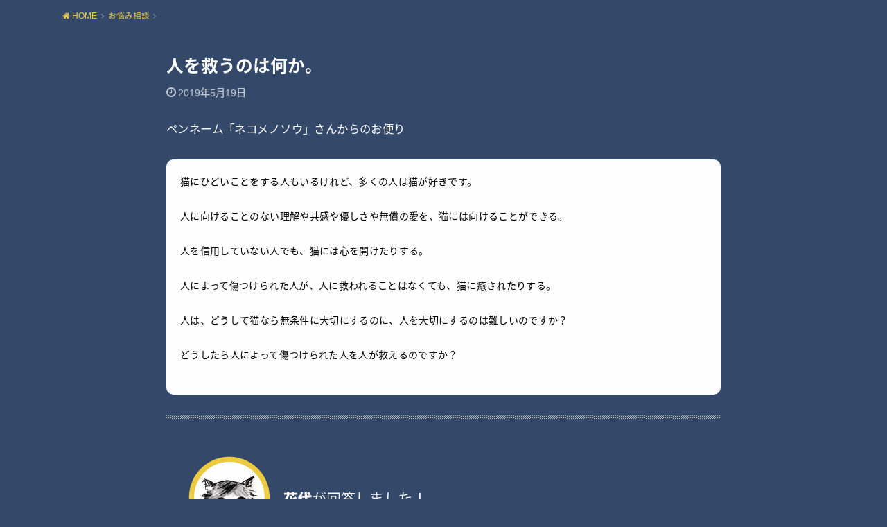

--- FILE ---
content_type: text/html; charset=UTF-8
request_url: https://nekopoets.com/2019/05/19/%E4%BA%BA%E3%82%92%E6%95%91%E3%81%86%E3%81%AE%E3%81%AF%E4%BD%95%E3%81%8B%E3%80%82/
body_size: 7840
content:
<!doctype html>
<!--[if lt IE 7]><html lang="ja" class="no-js lt-ie9 lt-ie8 lt-ie7"><![endif]-->
<!--[if (IE 7)&!(IEMobile)]><html lang="ja" class="no-js lt-ie9 lt-ie8"><![endif]-->
<!--[if (IE 8)&!(IEMobile)]><html lang="ja" class="no-js lt-ie9"><![endif]-->
<!--[if gt IE 8]><!--> <html lang="ja" class="no-js"><!--<![endif]-->

<head>
<meta charset="utf-8">
<meta http-equiv="X-UA-Compatible" content="IE=edge">
<meta name="HandheldFriendly" content="True">
<meta name="MobileOptimized" content="320">
<meta name="viewport" content="width=device-width, initial-scale=1"/>

<link rel="pingback" href="https://nekopoets.com/xmlrpc.php">

<!--[if lt IE 9]>
<script src="//html5shiv.googlecode.com/svn/trunk/html5.js"></script>
<script src="//css3-mediaqueries-js.googlecode.com/svn/trunk/css3-mediaqueries.js"></script>
<![endif]-->

<title>人を救うのは何か。 &#8211; 新宿の猫たち</title>
<link rel='dns-prefetch' href='//ajax.googleapis.com' />
<link rel='dns-prefetch' href='//fonts.googleapis.com' />
<link rel='dns-prefetch' href='//s.w.org' />
<link rel="alternate" type="application/rss+xml" title="新宿の猫たち &raquo; フィード" href="https://nekopoets.com/feed/" />
<link rel="alternate" type="application/rss+xml" title="新宿の猫たち &raquo; コメントフィード" href="https://nekopoets.com/comments/feed/" />
<link rel="alternate" type="application/rss+xml" title="新宿の猫たち &raquo; 人を救うのは何か。 のコメントのフィード" href="https://nekopoets.com/2019/05/19/%e4%ba%ba%e3%82%92%e6%95%91%e3%81%86%e3%81%ae%e3%81%af%e4%bd%95%e3%81%8b%e3%80%82/feed/" />
		<script type="text/javascript">
			window._wpemojiSettings = {"baseUrl":"https:\/\/s.w.org\/images\/core\/emoji\/11.2.0\/72x72\/","ext":".png","svgUrl":"https:\/\/s.w.org\/images\/core\/emoji\/11.2.0\/svg\/","svgExt":".svg","source":{"concatemoji":"https:\/\/nekopoets.com\/wp-includes\/js\/wp-emoji-release.min.js"}};
			!function(e,a,t){var n,r,o,i=a.createElement("canvas"),p=i.getContext&&i.getContext("2d");function s(e,t){var a=String.fromCharCode;p.clearRect(0,0,i.width,i.height),p.fillText(a.apply(this,e),0,0);e=i.toDataURL();return p.clearRect(0,0,i.width,i.height),p.fillText(a.apply(this,t),0,0),e===i.toDataURL()}function c(e){var t=a.createElement("script");t.src=e,t.defer=t.type="text/javascript",a.getElementsByTagName("head")[0].appendChild(t)}for(o=Array("flag","emoji"),t.supports={everything:!0,everythingExceptFlag:!0},r=0;r<o.length;r++)t.supports[o[r]]=function(e){if(!p||!p.fillText)return!1;switch(p.textBaseline="top",p.font="600 32px Arial",e){case"flag":return s([55356,56826,55356,56819],[55356,56826,8203,55356,56819])?!1:!s([55356,57332,56128,56423,56128,56418,56128,56421,56128,56430,56128,56423,56128,56447],[55356,57332,8203,56128,56423,8203,56128,56418,8203,56128,56421,8203,56128,56430,8203,56128,56423,8203,56128,56447]);case"emoji":return!s([55358,56760,9792,65039],[55358,56760,8203,9792,65039])}return!1}(o[r]),t.supports.everything=t.supports.everything&&t.supports[o[r]],"flag"!==o[r]&&(t.supports.everythingExceptFlag=t.supports.everythingExceptFlag&&t.supports[o[r]]);t.supports.everythingExceptFlag=t.supports.everythingExceptFlag&&!t.supports.flag,t.DOMReady=!1,t.readyCallback=function(){t.DOMReady=!0},t.supports.everything||(n=function(){t.readyCallback()},a.addEventListener?(a.addEventListener("DOMContentLoaded",n,!1),e.addEventListener("load",n,!1)):(e.attachEvent("onload",n),a.attachEvent("onreadystatechange",function(){"complete"===a.readyState&&t.readyCallback()})),(n=t.source||{}).concatemoji?c(n.concatemoji):n.wpemoji&&n.twemoji&&(c(n.twemoji),c(n.wpemoji)))}(window,document,window._wpemojiSettings);
		</script>
		<style type="text/css">
img.wp-smiley,
img.emoji {
	display: inline !important;
	border: none !important;
	box-shadow: none !important;
	height: 1em !important;
	width: 1em !important;
	margin: 0 .07em !important;
	vertical-align: -0.1em !important;
	background: none !important;
	padding: 0 !important;
}
</style>
	<link rel='stylesheet' id='wp-block-library-css'  href='https://nekopoets.com/wp-includes/css/dist/block-library/style.min.css' type='text/css' media='all' />
<link rel='stylesheet' id='contact-form-7-css'  href='https://nekopoets.com/wp-content/plugins/contact-form-7/includes/css/styles.css' type='text/css' media='all' />
<link rel='stylesheet' id='style-css'  href='https://nekopoets.com/wp-content/themes/yswallow/style.css' type='text/css' media='all' />
<link rel='stylesheet' id='gf_Notojp-css'  href='//fonts.googleapis.com/earlyaccess/notosansjapanese.css' type='text/css' media='all' />
<link rel='stylesheet' id='fontawesome-css'  href='https://nekopoets.com/wp-content/themes/yswallow/library/css/font-awesome.min.css' type='text/css' media='all' />
<link rel='stylesheet' id='animate-css'  href='https://nekopoets.com/wp-content/themes/yswallow/library/css/animate.min.css' type='text/css' media='all' />
<link rel='stylesheet' id='remodal-css'  href='https://nekopoets.com/wp-content/themes/yswallow/library/css/remodal.css' type='text/css' media='all' />
<link rel='stylesheet' id='oc-block-style-css'  href='https://nekopoets.com/wp-content/themes/yswallow/library/css/block-style.css' type='text/css' media='all' />
<script type='text/javascript' src='//ajax.googleapis.com/ajax/libs/jquery/1.12.2/jquery.min.js'></script>
<link rel='https://api.w.org/' href='https://nekopoets.com/wp-json/' />
<link rel="EditURI" type="application/rsd+xml" title="RSD" href="https://nekopoets.com/xmlrpc.php?rsd" />
<link rel="wlwmanifest" type="application/wlwmanifest+xml" href="https://nekopoets.com/wp-includes/wlwmanifest.xml" /> 
<link rel='prev' title='ありたい自分って何？' href='https://nekopoets.com/2019/05/18/%e3%81%82%e3%82%8a%e3%81%9f%e3%81%84%e8%87%aa%e5%88%86%e3%81%a3%e3%81%a6%e4%bd%95%ef%bc%9f/' />
<link rel='next' title='飲めないのを責められて。' href='https://nekopoets.com/2019/06/12/%e9%a3%b2%e3%82%81%e3%81%aa%e3%81%84%e3%81%ae%e3%82%92%e8%b2%ac%e3%82%81%e3%82%89%e3%82%8c%e3%81%a6%e3%80%82/' />

<link rel="canonical" href="https://nekopoets.com/2019/05/19/%e4%ba%ba%e3%82%92%e6%95%91%e3%81%86%e3%81%ae%e3%81%af%e4%bd%95%e3%81%8b%e3%80%82/" />
<link rel='shortlink' href='https://nekopoets.com/?p=530' />
<link rel="alternate" type="application/json+oembed" href="https://nekopoets.com/wp-json/oembed/1.0/embed?url=https%3A%2F%2Fnekopoets.com%2F2019%2F05%2F19%2F%25e4%25ba%25ba%25e3%2582%2592%25e6%2595%2591%25e3%2581%2586%25e3%2581%25ae%25e3%2581%25af%25e4%25bd%2595%25e3%2581%258b%25e3%2580%2582%2F" />
<link rel="alternate" type="text/xml+oembed" href="https://nekopoets.com/wp-json/oembed/1.0/embed?url=https%3A%2F%2Fnekopoets.com%2F2019%2F05%2F19%2F%25e4%25ba%25ba%25e3%2582%2592%25e6%2595%2591%25e3%2581%2586%25e3%2581%25ae%25e3%2581%25af%25e4%25bd%2595%25e3%2581%258b%25e3%2580%2582%2F&#038;format=xml" />
<style type="text/css">
body, #breadcrumb li a::after{ color: #ffffff;}
a, #breadcrumb li a i, .authorbox .author_sns li a::before,.widget li a:after{ color: #edcc40;}
a:hover{ color: #9eccef;}
.article-footer .post-categories li a,.article-footer .tags a{ background: #edcc40; border-color:#edcc40;}
.article-footer .tags a{ color:#edcc40; background: none;}
.article-footer .post-categories li a:hover,.article-footer .tags a:hover{ background:#9eccef;  border-color:#9eccef;}
input[type="text"],input[type="password"],input[type="datetime"],input[type="datetime-local"],input[type="date"],input[type="month"],input[type="time"],input[type="week"],input[type="number"],input[type="email"],input[type="url"],input[type="search"],input[type="tel"],input[type="color"],select,textarea,.field { background-color: #ffffff;}
#header{ color: #ffffff; background: #264b67;}
#logo a{ color: #ecf6ff;}
@media only screen and (min-width: 768px) {
	#g_nav .nav > li::after{ background: #ecf6ff;}
	#g_nav .nav li ul.sub-menu, #g_nav .nav li ul.children{ background: #2e3a44;color: #ffffff;}
	.archives-list .post-list a .eyecatch::after{ background: #edcc40;}
}

.slick-prev:before, .slick-next:before, .accordionBtn, #submit, button, html input[type="button"], input[type="reset"], input[type="submit"], .pagination a:hover, .pagination a:focus,.page-links a:hover, .page-links a:focus { background-color: #edcc40;}
.accordionBtn.active, #submit:hover, #submit:focus{ background-color: #9eccef;}
.entry-content h2,.homeadd_wrap .widgettitle,.widgettitle, .eyecatch .cat-name, ul.wpp-list li a:before{ background: #edcc40; color: #ffffff;}
.entry-content h3,.entry-content h4{ border-color: #edcc40;}
.h_balloon .entry-content h2:after{ border-top-color: #edcc40;}
.entry-content ol li:before{ background: #edcc40; border-color: #edcc40;  color: #ffffff;}
.entry-content ol li ol li:before{ color: #edcc40;}
.entry-content ul li:before{ color: #edcc40;}
.entry-content blockquote::before,.entry-content blockquote::after{color: #edcc40;}

.btn-wrap a{background: #edcc40;border: 1px solid #edcc40;}
.btn-wrap a:hover,.widget .btn-wrap:not(.simple) a:hover{color: #edcc40;border-color: #edcc40;}
.btn-wrap.simple a, .pagination a, .pagination span,.page-links a{border-color: #edcc40; color: #edcc40;}
.btn-wrap.simple a:hover, .pagination .current,.pagination .current:hover,.page-links ul > li > span{background-color: #edcc40;}

#footer-top::before{background-color: #edcc40;}
#footer,.cta-inner{background-color: #2e3a44; color: #ffffff;}

</style>
<style type="text/css" id="custom-background-css">
body.custom-background { background-color: #34496a; }
</style>
	<link rel="icon" href="https://nekopoets.com/wp-content/uploads/2019/05/cropped-hanayo_1-32x32.png" sizes="32x32" />
<link rel="icon" href="https://nekopoets.com/wp-content/uploads/2019/05/cropped-hanayo_1-192x192.png" sizes="192x192" />
<link rel="apple-touch-icon-precomposed" href="https://nekopoets.com/wp-content/uploads/2019/05/cropped-hanayo_1-180x180.png" />
<meta name="msapplication-TileImage" content="https://nekopoets.com/wp-content/uploads/2019/05/cropped-hanayo_1-270x270.png" />
		<style type="text/css" id="wp-custom-css">
			.textwidget {
	text-align: center;
}

.textwidget img {
	padding: 30px 0 30px 0;
}

.slick-slide {
	text-align: center;
}

.eyecatch img {
	left: auto;
}

.carouselwrap .eyecatch img {
	left: auto;
}

.inner > .eyecatch img {
	display: none;
	margin-left: 10px;
	margin-right: 10px;
}

.carouselwrap .eyecatch img {
	width: 30%;
	margin: 0 auto;
}
.textwidget > a button {
	border-radius:10px;
 width:80%;
	height:70px;
	font-size:16px;
	margin-bottom: 60px;
}
.textwidget > a button:hover{
	opacity:0.65;
	box-shadow: 0 2px 5px rgba(0, 0, 0, 0.3);
	transform: translate3d(0, 5px, 0) translateZ(0);
	transition: 0.2s ease;
}
.inbox {
	display: none;
}

.su-post-title a {
	color: #fff;
}

.su-post-comments-link {
	display: none;
}

.comment-respond {
	display:none;
}

.widget {
	margin-bottom: 0;
}

@media screen and (min-width: 700px) {
	.header {
		display: none;
	}
	
	.poetry_box {
	width:700px;
	overflow:scroll;
}
}

@media screen and (max-width: 700px) {
	.poetry_box {
		font-size: 14px;
		width: 280px;
		height: 300px;
		overflow:scroll;
	}
}

@media screen and (max-width: 300px) {
	.poetry_box {
		font-size: 14px;
		width: 260px;
		height: 300px;
		overflow:scroll;
	}
}		</style>
		</head>

<body class="post-template-default single single-post postid-530 single-format-standard custom-background pd_onecolumn h_default undo_off catlabeloff pannavi_on">
<div id="container">


<header id="header" class="header animated fadeIn">
<div id="inner-header" class="wrap cf">

<a href="#spnavi" data-remodal-target="spnavi" class="nav_btn"><span class="text">MENU</span></a>
<div class="remodal" data-remodal-id="spnavi" data-remodal-options="hashTracking:false">
<div id="nav_menu-5" class="widget widget_nav_menu"><h4 class="widgettitle"><span>MENU</span></h4><div class="menu-menu-container"><ul id="menu-menu" class="menu"><li id="menu-item-459" class="menu-item menu-item-type-custom menu-item-object-custom menu-item-home menu-item-459"><a href="http://nekopoets.com">ホーム</a></li>
<li id="menu-item-336" class="menu-item menu-item-type-post_type menu-item-object-page menu-item-336"><a href="https://nekopoets.com/%e6%9b%b8%e7%b1%8d%e7%b4%b9%e4%bb%8b/">本と映像</a></li>
<li id="menu-item-463" class="menu-item menu-item-type-custom menu-item-object-custom menu-item-has-children menu-item-463"><a href="/">猫たち紹介</a>
<ul class="sub-menu">
	<li id="menu-item-451" class="menu-item menu-item-type-post_type menu-item-object-page menu-item-451"><a href="https://nekopoets.com/%e8%8a%b1%e4%bb%a3/">花代</a></li>
	<li id="menu-item-452" class="menu-item menu-item-type-post_type menu-item-object-page menu-item-452"><a href="https://nekopoets.com/%e8%8a%b1%e4%bb%a3-7/">スティング</a></li>
	<li id="menu-item-453" class="menu-item menu-item-type-post_type menu-item-object-page menu-item-453"><a href="https://nekopoets.com/%e8%8a%b1%e4%bb%a3-6/">ココ</a></li>
	<li id="menu-item-454" class="menu-item menu-item-type-post_type menu-item-object-page menu-item-454"><a href="https://nekopoets.com/%e8%8a%b1%e4%bb%a3-5/">ポップ</a></li>
	<li id="menu-item-455" class="menu-item menu-item-type-post_type menu-item-object-page menu-item-455"><a href="https://nekopoets.com/%e8%8a%b1%e4%bb%a3-4/">豆太郎</a></li>
	<li id="menu-item-456" class="menu-item menu-item-type-post_type menu-item-object-page menu-item-456"><a href="https://nekopoets.com/%e8%8a%b1%e4%bb%a3-3/">専務</a></li>
	<li id="menu-item-457" class="menu-item menu-item-type-post_type menu-item-object-page menu-item-457"><a href="https://nekopoets.com/%e8%8a%b1%e4%bb%a3-2/">ばあちゃん</a></li>
	<li id="menu-item-458" class="menu-item menu-item-type-post_type menu-item-object-page menu-item-458"><a href="https://nekopoets.com/%e3%82%b3%e3%82%b3/">うどん</a></li>
</ul>
</li>
<li id="menu-item-338" class="menu-item menu-item-type-post_type menu-item-object-page menu-item-338"><a href="https://nekopoets.com/contact/">にゃんでも相談してみよう</a></li>
</ul></div></div>	<button data-remodal-action="close" class="remodal-close"><span class="text gf">CLOSE</span></button>
</div>


<div id="logo" class="fs_s sitedes_off">
<p class="h1 img"><a href="https://nekopoets.com"><img src="http://nekopoets.com/wp-content/uploads/2019/05/hanayo_1.png" alt="新宿の猫たち"></a></p>
</div>



</div>
</header>






<div id="breadcrumb" class="breadcrumb animated fadeIn cf"><div class="inner wrap cf"><ul><li itemscope itemtype="//data-vocabulary.org/Breadcrumb"><a href="https://nekopoets.com/" itemprop="url"><i class="fa fa-home"></i><span itemprop="title"> HOME</span></a></li><li itemscope itemtype="//data-vocabulary.org/Breadcrumb"><a href="https://nekopoets.com/category/%e3%81%8a%e6%82%a9%e3%81%bf%e7%9b%b8%e8%ab%87/" itemprop="url"><span itemprop="title">お悩み相談</span></a></li><li class="bc_posttitle">人を救うのは何か。</li></ul></div></div>

<div id="content">
<div id="inner-content" class="wrap cf">

<div class="main-wrap">
<main id="main" class="animated anidelayS fadeIn" role="main">

<article id="post-530" class="post-530 post type-post status-publish format-standard has-post-thumbnail hentry category-14 tag-9 article cf" role="article">
<header class="article-header entry-header">
<div class="inner">
<h1 class="entry-title single-title" itemprop="headline" rel="bookmark">人を救うのは何か。</h1>

<div class="byline entry-meta vcard cf">

<time class="date gf entry-date updated">2019年5月19日</time>
<time class="date gf entry-date undo updated" datetime="2019-05-25">2019年5月25日</time></div>

<figure class="eyecatch">
<img width="220" height="166" src="https://nekopoets.com/wp-content/uploads/2019/05/hanayo_answer-1.png" class="attachment-post-thumbnail size-post-thumbnail wp-post-image" alt="" />
<span class="cat-name cat-id-14">お悩み相談</span>
</figure>

</div>
</header>




<section class="entry-content cf">



<p>ペンネーム「ネコメノソウ」さんからのお便り</p>



<div style="background-color: #fff; border-radius: 10px; color: #000; padding: 20px; font-size: 14px;">
<p>
猫にひどいことをする人もいるけれど、多くの人は猫が好きです。<br><br>

人に向けることのない理解や共感や優しさや無償の愛を、猫には向けることができる。<br><br>

人を信用していない人でも、猫には心を開けたりする。<br><br>

人によって傷つけられた人が、人に救われることはなくても、猫に癒されたりする。<br><br>

人は、どうして猫なら無条件に大切にするのに、人を大切にするのは難しいのですか？<br><br>

どうしたら人によって傷つけられた人を人が救えるのですか？
</p>
</div>



<hr class="wp-block-separator"/>



<figure class="wp-block-image"><img src="https://nekopoets.com/wp-content/uploads/2019/05/hanayo_answer2.png" alt="" class="wp-image-520" srcset="https://nekopoets.com/wp-content/uploads/2019/05/hanayo_answer2.png 540w, https://nekopoets.com/wp-content/uploads/2019/05/hanayo_answer2-300x92.png 300w" sizes="(max-width: 540px) 100vw, 540px" /></figure>



<hr class="wp-block-separator"/>



<div style="background-color: #fff; border-radius: 10px; color: #000; padding: 20px; font-size: 14px;">
<p>
わたし、知らないの。 <br>
わたしをなでにくる人は、なんて奇麗な目をしているんだって、みんな言う。 でもね、わたし、知らないの。<br>
 わたしがどんな目をしているか、一度も見たことがないから。知らないの。 <br><br>

わたし、知っていることもあるよ。 <br>
人間の多くは、わたしたち猫を大事にしてくれる。なでてくれる。<br>
でも、石を投げてくる人もいる。<br>
 蹴られたことも何度もある。大声で追い掛け回されたり。<br><br>

  だから、わたし、知らないふりをするの。知っていても、知らないふりをするの。 <br>
だって、わたしをなでてくれる人を、疑いの目で見ることはできないから。<br>
 あなたを信用しているよ。お腹もみせちゃうよ。安心しているんだよ。 <br>
そんなふうに思うことができるから、わたしは一度も見たことがないけれど、<br>
 奇麗な目をしているんだねって言われるんだと思う。  <br><br>

わたし、人間がどれだけ傷ついているかは知らないの。 <br>
人間は言葉の生き物だから、きっとその言葉によって、怪我をしたり、血を流したりするんだね。<br><br>

  だから、わたしがもし人間だったら、知らないふりをすると思う。 <br>
自分が脅かされたことも、叩かれたことも、知らないふりをすると思う。 <br>
何度だまされても、新しく出会う人には、<br>
 あなたを信用しているよ。お腹も見せちゃうよ。安心しているんだよ。<br>
 そんなふうに接すると思う。  <br><br>
そうすると、人間の目も奇麗になるんだと思う。<br><br>
その目で見つめられると、ただそれだけで、 <br>
みんなお腹を見せることができるんだと思う。<br>
 知らないけど、たぶん、そう。 
</p>
</div>


</section>


<footer class="article-footer">
<div class="footer-cat-tag">
<ul class="post-categories">
	<li><a href="https://nekopoets.com/category/%e3%81%8a%e6%82%a9%e3%81%bf%e7%9b%b8%e8%ab%87/" rel="category tag">お悩み相談</a></li></ul><p class="tags"><a href="https://nekopoets.com/tag/%e8%8a%b1%e4%bb%a3/" rel="tag">花代</a></p></div>










  <div class="related-box original-related wow animated fadeIn cf">
    <div class="inbox">
	    <h2 class="related-h h_ttl"><span class="gf">RECOMMEND</span></h2>
		    <div class="related-post">
				<ul class="related-list cf">

  	        <li rel="bookmark" title="ありたい自分って何？">
		        <a href="https://nekopoets.com/2019/05/18/%e3%81%82%e3%82%8a%e3%81%9f%e3%81%84%e8%87%aa%e5%88%86%e3%81%a3%e3%81%a6%e4%bd%95%ef%bc%9f/" rel=\"bookmark" title="ありたい自分って何？" class="title">
					<figure class="eyecatch">
					<img width="220" height="166" src="https://nekopoets.com/wp-content/uploads/2019/05/coco_answer.png" class="attachment-post-thum size-post-thum wp-post-image" alt="" />					</figure>
					<time class="date gf">2019年5月18日</time>
					<h3 class="ttl">
						ありたい自分って何？					</h3>
				</a>
	        </li>
  	        <li rel="bookmark" title="飲めないのを責められて。">
		        <a href="https://nekopoets.com/2019/06/12/%e9%a3%b2%e3%82%81%e3%81%aa%e3%81%84%e3%81%ae%e3%82%92%e8%b2%ac%e3%82%81%e3%82%89%e3%82%8c%e3%81%a6%e3%80%82/" rel=\"bookmark" title="飲めないのを責められて。" class="title">
					<figure class="eyecatch">
					<img width="150" height="155" src="https://nekopoets.com/wp-content/uploads/2019/05/mametaro.png" class="attachment-post-thum size-post-thum wp-post-image" alt="" />					</figure>
					<time class="date gf">2019年6月12日</time>
					<h3 class="ttl">
						飲めないのを責められて。					</h3>
				</a>
	        </li>
  	        <li rel="bookmark" title="お金">
		        <a href="https://nekopoets.com/2019/05/18/%e3%81%8a%e9%87%91/" rel=\"bookmark" title="お金" class="title">
					<figure class="eyecatch">
					<img width="220" height="166" src="https://nekopoets.com/wp-content/uploads/2019/05/bachan_answer.png" class="attachment-post-thum size-post-thum wp-post-image" alt="" />					</figure>
					<time class="date gf">2019年5月18日</time>
					<h3 class="ttl">
						お金					</h3>
				</a>
	        </li>
  
  			</ul>
	    </div>
    </div>
</div>
  

</footer>

</article>

</main>
</div>


</div>
</div>
<div id="page-top">
	<a href="#header" title="ページトップへ"><i class="fa fa-chevron-up"></i></a>
</div>

<div id="footer-top" class="footer-top wow animated fadeIn">
	<div class="wrap cf">
		<div class="inner">
						<div class="footcolumn"><div id="custom_html-8" class="widget_text widget widget_custom_html"><h4 class="widgettitle"><span>『このサイトについて』</span></h4><div class="textwidget custom-html-widget"><p style="font-size: 13px; text-align: left;">
このサイトは書籍「新宿の猫」の二次創作にあたるサイトです。色々な性格の猫たちがあなたのあらゆるお悩みを聞いてくれます。<br><br>

by ドリ、うめちゃん、逢坂</p></div></div></div>
							<div class="footcolumn"><div id="media_image-3" class="widget widget_media_image"><img width="300" height="163" src="https://nekopoets.com/wp-content/uploads/2019/05/bachan_footer-300x163.png" class="image wp-image-435  attachment-medium size-medium" alt="" style="max-width: 100%; height: auto;" srcset="https://nekopoets.com/wp-content/uploads/2019/05/bachan_footer-300x163.png 300w, https://nekopoets.com/wp-content/uploads/2019/05/bachan_footer-768x418.png 768w, https://nekopoets.com/wp-content/uploads/2019/05/bachan_footer-1024x557.png 1024w, https://nekopoets.com/wp-content/uploads/2019/05/bachan_footer.png 1420w" sizes="(max-width: 300px) 100vw, 300px" /></div></div>
			
	
		</div>
	</div>
</div>

<footer id="footer" class="footer wow animated fadeIn" role="contentinfo">

	<div id="inner-footer" class="inner wrap cf">
		<nav role="navigation">
					</nav>
		<p class="source-org copyright">&copy;Copyright2026 <a href="https://nekopoets.com" rel="nofollow">新宿の猫たち</a>.All Rights Reserved.</p>
	</div>
</footer>
</div>
<script>
$(function(){
	$(".widget_categories li, .widget_nav_menu li").has("ul").toggleClass("accordionMenu");
	$(".widget ul.children , .widget ul.sub-menu").after("<span class='accordionBtn'></span>");
	$(".widget ul.children , .widget ul.sub-menu").hide();
	$("ul .accordionBtn").on("click", function() {
		$(this).prev("ul").slideToggle();
		$(this).toggleClass("active");
	});
});
</script><script type='text/javascript'>
/* <![CDATA[ */
var wpcf7 = {"apiSettings":{"root":"https:\/\/nekopoets.com\/wp-json\/contact-form-7\/v1","namespace":"contact-form-7\/v1"}};
/* ]]> */
</script>
<script type='text/javascript' src='https://nekopoets.com/wp-content/plugins/contact-form-7/includes/js/scripts.js'></script>
<script type='text/javascript' src='https://nekopoets.com/wp-content/themes/yswallow/library/js/remodal.js'></script>
<script type='text/javascript' src='https://nekopoets.com/wp-content/themes/yswallow/library/js/scripts.js'></script>
<script type='text/javascript' src='https://nekopoets.com/wp-content/themes/yswallow/library/js/modernizr.custom.min.js'></script>
<script type='text/javascript' src='https://nekopoets.com/wp-includes/js/wp-embed.min.js'></script>

<!-- Shortcodes Ultimate custom CSS - start -->
<style type="text/css">
.su-posts-default-loop .su-post-thumbnail {
    display: none;
}
</style>
<!-- Shortcodes Ultimate custom CSS - end -->
</body>
</html>